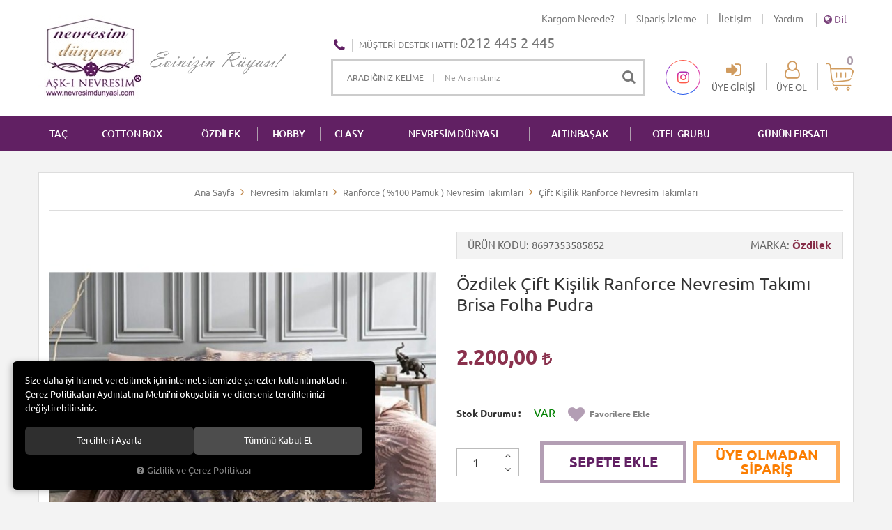

--- FILE ---
content_type: text/html; charset=UTF-8
request_url: https://www.nevresimdunyasi.com/ozdilek-cift-kisilik-ranforce-nevresim-takimi-brisa-folha-pudra
body_size: 59023
content:

<!DOCTYPE html>
<html lang="tr" data-dir="ltr">
<head>
	<meta name="viewport" content="width=device-width, initial-scale=1.0, maximum-scale=1.0, user-scalable=no">
	<meta http-equiv="Content-Type" content="text/html; charset=utf-8">
	<!--[if lt IE 9]>
	<script src="//www.nevresimdunyasi.com/themes/cdn/v2/scripts/html5shiv.min.js"></script>
	<script src="//www.nevresimdunyasi.com/themes/cdn/v2/scripts/respond.min.js"></script>
	<![endif]-->
	<meta property="og:title" content="Özdilek Çift Kişilik Ranforce Nevresim Takımı Brisa Folha Pudra - Nevresim Dünyası,Nevresim Takımları,Taç,Cotton Box,3d Nevresim,Clasy,Cemil İpekçi">
	<meta property="og:description" content="Özdilek Çift Kişilik Ranforce Nevresim Takımı Brisa Folha Pudra - Nevresim Dünyası,Nevresim Takımları,Taç,Cotton Box,3d Nevresim,Clasy,Cemil İpekçi">
	<meta name="description" content="Ürün Ölçüleri • Nevresim: 200x220 cm • Çarşaf: 240x260 cm • 2 Adet Yastık Kılıfı 50x70cm %100 pamuk , 57 tel dokuma sıklığındadır.">
	<meta name="keywords" content="özdilek çift kişilik ranforce nevresim takımı brisa folha pudra,ürün ölçüleri • nevresim: 200x220 cm • çarşaf: 240x260 cm • 2 adet yastık kılıfı 50x70cm %100 pamuk , 57 tel dokuma sıklığındadır.">
	<meta name="robots" content="index,follow">
	<meta name="author" content="www.nevresimdunyasi.com">
	<meta name="msvalidate.01" content="">
	<meta name="yandex-verification" content="">
	<meta name="smartbanner:title" content="Nevresim Dünyası">
	<meta name="smartbanner:author" content="Nevresim Dünyası">
	<meta name="smartbanner:price" content="ÜCRETSİZ">
	<meta name="smartbanner:price-suffix-apple" content=" - App Store">
	<meta name="smartbanner:price-suffix-google" content=" - Google Play">
	<meta name="smartbanner:icon-apple" content="//www.nevresimdunyasi.com/themes/nevresimdunyasi/images/appmarketicon.jpeg">
	<meta name="smartbanner:icon-google" content="//www.nevresimdunyasi.com/themes/nevresimdunyasi/images/playstoreicon.png">
	<meta name="smartbanner:button" content="GÖRÜNTÜLE">
	<meta name="smartbanner:button-url-apple" content="https://itunes.apple.com/us/app/nevresim-d%C3%BCnyas%C4%B1/id1461475259">
	<meta name="smartbanner:button-url-google" content="https://play.google.com/store/apps/details?id=com.hipotenus.nevresimdunyasi">
	<meta name="smartbanner:enabled-platforms" content="android,ios">
	<meta name="smartbanner:exclude-user-agent-regex" content="^.*HipotenusApp$">
	<link rel="icon" href="//www.nevresimdunyasi.com/UserFiles/Fotograflar/favicon.png">
	<title>Özdilek Çift Kişilik Ranforce Nevresim Takımı Brisa Folha Pudra - Nevresim Dünyası,Nevresim Takımları,Taç,Cotton Box,3d Nevresim,Clasy,Cemil İpekçi</title>
	<link rel="canonical" href="https://www.nevresimdunyasi.com/ozdilek-cift-kisilik-ranforce-nevresim-takimi-brisa-folha-pudra">
	<script>var curl = 'http://www.nevresimdunyasi.com', ModulName = 'Urun', ccurl = '//www.nevresimdunyasi.com', cdn = '//www.nevresimdunyasi.com/themes/cdn', VarsayilanResim = '//www.nevresimdunyasi.com/UserFiles/Fotograflar/thumbs/no-image.png', ParaBirimi = 'TRY', site = {"curl":"http:\/\/www.nevresimdunyasi.com","ModulName":"Urun","ccurl":"\/\/www.nevresimdunyasi.com","cdn":"\/\/www.nevresimdunyasi.com\/themes\/cdn","VarsayilanResim":"\/\/www.nevresimdunyasi.com\/UserFiles\/Fotograflar\/thumbs\/no-image.png","GecerliDil":"tr","VaryasyonlariListele":"0","ParaBirimi":"TRY","ParaBirimiSolIkon":"","ParaBirimiSagIkon":"<i class='fa fa-try'><\/i>","StokTakibi":"1","domain":"nevresimdunyasi.com","StoksuzFiyat":"0","GecerliUlke":null,"GecerliIl":null,"GecerliIlce":null,"GecerliMahalle":null,"mobil":false,"teklif":"0","AnonimFiyatGosterme":"0","isUser":false,"VEtiket":[],"kurye":"0","lurl":"\/\/www.nevresimdunyasi.com","GecerliBolge":null,"yuvarlama":"0","CerezMesaji":1,"cookies":{"google_ga":"cookies.marketing","google_ga4":"cookies.marketing","google_gtm":"cookies.marketing","criteo":"cookies.marketing","facebook_pixel":"cookies.marketing","google_adwords":"false"},"ayniSepet":false,"gucluSifre":0,"dhl":"0","google_ga":"UA-8418722-1","google_ga4":"","google_gtm":"","google_adwords":"","firma":"Bayramo\u011flu Group \/ Adem Tufan Kocaba\u015f","firmaKisa":"nevresimdunyasi","adresHarita":"0","stoksuzUrunNoIndex":0,"theme":"nevresimdunyasi"}, uye = {"mail":null,"adsoyad":null,"grup_id":null,"telif":0,"unvan":null,"vergi_no":null,"vergi_dairesi":null,"tckn":null,"tip":null,"nakitpuan":0,"nakitpuan_string":null,"smsIzin":null,"mailIzin":null,"bulten":null,"telefon":null}; var dil = {"cerezmesajitext":null,"cerezmesajikabul":null,"cerez1":"\u00c7erez Tercihleriniz"};</script>
	<script src="//www.nevresimdunyasi.com/themes/cdn/v2/jquery-3.6.0/jquery-3.6.0.min.js"></script>
	<script src="//www.nevresimdunyasi.com/themes/cdn/v2/scripts/kvkk.cookie.min.js?v=50961"></script>
	<link rel="stylesheet" href="//www.nevresimdunyasi.com/themes/cdn/v2/fonts/ubuntu/ubuntu.min.css">
	<link rel="stylesheet" href="//www.nevresimdunyasi.com/themes/cdn/v2/fonts/font-awesome/font-awesome.min.css">
	<link rel="stylesheet" href="//www.nevresimdunyasi.com/themes/nevresimdunyasi/css/animations.min.css">
	<link rel="stylesheet" href="//www.nevresimdunyasi.com/themes/cdn/v2/bootstrap-3.3.7/css/bootstrap.css?v=50961"><link rel="stylesheet" href="//www.nevresimdunyasi.com/themes/cdn/v2/styles/site.css?v=50961"><link rel="stylesheet" href="//www.nevresimdunyasi.com/themes/cdn/v2/slick-1.8.0/css/slick.css?v=50961"><link rel="stylesheet" href="//www.nevresimdunyasi.com/themes/cdn/v2/simpleLightbox/css/simpleLightbox.css?v=50961"><link rel="stylesheet" href="//www.nevresimdunyasi.com/themes/nevresimdunyasi/css/main.css?v=50961"><link rel="stylesheet" href="//www.nevresimdunyasi.com/themes/nevresimdunyasi/css/smartbanner.css?v=50961">
	<script defer>
		function frontend_cookies_google_ga1(){
			if(cookies.marketing){
			(function(i, s, o, g, r, a, m) {
			i['GoogleAnalyticsObject'] = r;
			i[r] = i[r] || function() {
			(i[r].q = i[r].q || []).push(arguments)
			}, i[r].l = 1 * new Date();
			a = s.createElement(o),
			m = s.getElementsByTagName(o)[0];
			a.async = 1;
			a.src = g;
			m.parentNode.insertBefore(a, m)
			})(window, document, 'script', '//www.google-analytics.com/analytics.js', 'ga');
			ga('create', 'UA-8418722-1', 'auto');
			ga('send', 'pageview');
			}
		}
		frontend_cookies_google_ga1();
	</script>
	<!-- Start of  Zendesk Widget script -->
<script id="ze-snippet" src="https://static.zdassets.com/ekr/snippet.js?key=4a0c45a2-3ae6-4246-98b0-3b75de009dc0"> </script>
<!-- End of  Zendesk Widget script -->

<style>.OdemeYontemi.WithKapidaOdeme {display: none!important;}</style>
</head>
<body>
<div id="loading">
	<div class="spinner">
		<div class="double-bounce1"></div>
		<div class="double-bounce2"></div>
	</div>
</div>
<header>
	<div class="container">
		<div class="top-info">
			
<ul class="list-unstyled side-nav">
	<li>
		<a href="https://www.mngkargo.com.tr/gonderitakip" target="_blank">Kargom Nerede?</a>
	</li>
	<li>
		<a href="https://www.nevresimdunyasi.com/siparislerim" target="_self">Sipariş İzleme</a>
	</li>
	<li>
		<a href="https://www.nevresimdunyasi.com/iletisim" target="_self">İletişim</a>
	</li>
	<li>
		<a href="https://www.nevresimdunyasi.com/online-yardim" target="_self">Yardım</a>
	</li>
</ul>
			
<div class="language dropdown" data-active-lang="tr">
	<div class="dropdown-toggle" type="button" data-toggle="dropdown">
		<i class="fa fa-globe" aria-hidden="true"></i>
		<span>Dil</span>
	</div>
	<ul class="dropdown-menu">
		<li><a href="javascript:void(0);" data-lang="tr" class="DilDegistir" title="Türkçe"><img src="//www.nevresimdunyasi.com/themes/genel/images/flags/tr.png" width="24" height="16" alt="tr"><span>Türkçe</span></a></li>
		<li><a href="javascript:void(0);" data-lang="en" class="DilDegistir" title="İngilizce"><img src="//www.nevresimdunyasi.com/themes/genel/images/flags/en.png" width="24" height="16" alt="en"><span>İngilizce</span></a></li>
	</ul>
</div>
		</div>
		<div class="row">
			<div class="col-xs-3 col-sm-1 visible-xs visible-sm">				
				<button class="mainmenu-toggle" type="button">
					<span class="icon-bar"></span>
					<span class="icon-bar"></span>
					<span class="icon-bar"></span>
				</button>
			</div>
			<div class="col-xs-6 col-sm-4">
				<a href="//www.nevresimdunyasi.com" class="logo"><img src="//www.nevresimdunyasi.com/UserFiles/Fotograflar/28-logojpg-logo.jpg" width="150" height="120" alt="Özdilek Çift Kişilik Ranforce Nevresim Takımı Brisa Folha Pudra - Nevresim Dünyası,Nevresim Takımları,Taç,Cotton Box,3d Nevresim,Clasy,Cemil İpekçi"></a>
				
<a href="javascript:void(0);" target="_self"><img src="//www.nevresimdunyasi.com/UserFiles/Fotograflar/17-sloganpng-slogan.png" width="200" height="40" alt="Evinizin Rüyası"></a>

			</div>
			<div class="col-xs-3 col-sm-1 col-md-4 col-lg-3 pull-right">
				<a href="//www.nevresimdunyasi.com/sepet" class="cart"><span class="sepet-adet">0</span></a>
				
				<ul class="login">
					<li><a href="//www.nevresimdunyasi.com/giris"><i class="fa fa-sign-in" aria-hidden="true"></i><span>Üye Girişi</span></a></li>
					<li><a href="//www.nevresimdunyasi.com/yeni-uye"><i class="fa fa-user-o" aria-hidden="true"></i><span>Üye Ol</span></a></li>
				</ul>
				
				
			</div>
			<div class="col-xs-12 col-sm-6 col-md-4 col-lg-5">
				<p class="customer-services hidden-xs hidden-sm">Müşteri Destek Hattı: <strong>0212 445 2 445</strong></p>
				
<script>var KategoriID = "", MarkaID = "";</script>
<div class="search">
	<form id="AramaForm" data-ek="ARADIĞINIZ KELİME" action="/arama">
		<input type="text" name="Keyword" class="form-control" id="Kelime" value="" tabindex="1" autocomplete="off" placeholder="Ne Aramıştınız">
		<button id="SearchFormButton" class="btn btn-sm"><i class="fa fa-search" aria-hidden="true"></i><span>Ara</span></button>
	</form>
</div>

			</div>
		</div>
	</div>
</header>
<nav class="mainmenu">
	<div class="nav">
		<div class="mobile">
			<button class="mainmenu-toggle"><span aria-hidden="true">&times;</span></button>
			<p class="customer-services">Müşteri Destek Hattı: <strong>0212 445 2 445</strong></p>
		</div>
		<div class="container">
			
<ul class="list-unstyled top-nav">
	<li>
		<a href="https://www.nevresimdunyasi.com/tac" target="_self">TAÇ</a>
	</li>
	<li>
		<a href="https://www.nevresimdunyasi.com/cotton-box" target="_self">COTTON BOX</a>
	</li>
	<li>
		<a href="https://www.nevresimdunyasi.com/ozdilek" target="_self">ÖZDİLEK</a>
	</li>
	<li>
		<a href="https://www.nevresimdunyasi.com/hobby" target="_self">HOBBY</a>
	</li>
	<li>
		<a href="https://www.nevresimdunyasi.com/clasy" target="_self">CLASY</a>
	</li>
	<li>
		<a href="https://www.nevresimdunyasi.com/nevresim-dunyasi" target="_self">NEVRESİM DÜNYASI</a>
	</li>
	<li>
		<a href="https://www.nevresimdunyasi.com/altinbasak" target="_self">ALTINBAŞAK</a>
	</li>
	<li>
		<a href="https://www.nevresimdunyasi.com/otel-grubu" target="_self">Otel Grubu</a>
	</li>
	<li>
		<a href="https://www.nevresimdunyasi.com/urunler?diger[]=FirsatUrunu" target="_self">GÜNÜN FIRSATI</a>
	</li>
</ul>
		</div>
	</div>
</nav>
<script>
	var HataMesajTip = 3;
</script>





<div class="container">
	<div class="breadcrumb">
	<ul class="list-unstyled">
				<li><a href="https://www.nevresimdunyasi.com"><span>Ana Sayfa</span></a></li>
		<li><a href="https://www.nevresimdunyasi.com/nevresim-takimlari"><span>Nevresim Takımları</span></a></li>
		<li><a href="https://www.nevresimdunyasi.com/ranforce-nevresim-takimlari"><span>Ranforce ( %100 Pamuk ) Nevresim Takımları</span></a></li>
		<li><a href="https://www.nevresimdunyasi.com/cift-kisilik-ran-nevresim-takimlari"><span>Çift Kişilik Ranforce Nevresim Takımları</span></a></li>
		<li class="last"><a href="https://www.nevresimdunyasi.com/ozdilek-cift-kisilik-ranforce-nevresim-takimi-brisa-folha-pudra"><h1>Özdilek Çift Kişilik Ranforce Nevresim Takımı Brisa Folha Pudra</h1></a></li>
	</ul>
</div>
	
<div class="hidden"><div id="UrunAdi">Özdilek Çift Kişilik Ranforce Nevresim Takımı Brisa Folha Pudra</div><div id="KategoriAdi">Çift Kişilik Ranforce Nevresim Takımları</div></div><script>var UrunID = '53684', ID = '59059', curl = 'http://www.nevresimdunyasi.com', ModulName = 'Urun', EnBoySecimi = '0', SepetMinimum = '1', SepetArtis = '1', VaryasyonList = '', VaryasyonListJson = '', ResUrl = '//www.nevresimdunyasi.com/UserFiles/Fotograflar/', UrunFotoPlaceholder = '//www.nevresimdunyasi.com/themes/cdn/images/hipotenus/placeholder.gif', AksesuarList = '', NoImage = '//www.nevresimdunyasi.com/UserFiles/Fotograflar/thumbs/no-image.png', conversiondata = {"urunID":"53684","varyasyonID":"59059","fiyat":2200,"kategoriler":["Nevresim Tak\u0131mlar\u0131","Ranforce ( %100 Pamuk ) Nevresim Tak\u0131mlar\u0131","\u00c7ift Ki\u015filik Ranforce Nevresim Tak\u0131mlar\u0131"],"paraBirimi":"TRY"}, Fotolar = '', StokDurumuVar = "VAR", StokDurumuYok = "TÜKENDİ", FavorilereEkle = "Favorilere Ekle", FavorilerdenSil = "Favorilerden Sil", FiyatHaberVer = "Fiyatı Düşünce Haber Ver", FiyatHaberVerme = "Fiyatı Düşünce Haber Verme", GelinceHaberVer = "Stoğa Girince Haber Ver", GelinceHaberVerme = "Stoğa Girince Haber Verme", degerinisecmediniz = ""; AksesuarList = (AksesuarList.length > 0 ? AksesuarList : JSON.stringify(new Array())); var productData = []; productData.image = "//www.nevresimdunyasi.com/UserFiles/Fotograflar/org/43162-ozdilek-cift-kisilik-ranforce-nevresim-takimi-brisa-folha-pudra-ozdilek-cift-kisilik-ranforce-nevresim-takimi-trioline-antrasit-14568.jpg"; productData.id = "53684"; productData.vid = "59059"; productData.name = document.getElementById('UrunAdi').innerText; productData.code = "8697353585852"; productData.barcode = "8697353585852"; productData.brand = "Özdilek"; productData.category = document.getElementById('KategoriAdi').innerText; productData.url = "https://www.nevresimdunyasi.com/ozdilek-cift-kisilik-ranforce-nevresim-takimi-brisa-folha-pudra"; if("".length){ productData.price = ""; productData.oldprice = "2.200,00"; }else{ productData.price = "2.200,00"; } if(typeof site !== "undefined"){ productData.currency = site.ParaBirimi; }else{ productData.currency = "<i class='fa fa-try'></i>"; }if(typeof conversiondata!="undefined") conversiondata["sayfa"]="detay",conversiondata["urunKodu"]="8697353585852",conversiondata["urunAdi"]=document.getElementById('UrunAdi').innerText,conversiondata["gorsel"]="//www.nevresimdunyasi.com/UserFiles/Fotograflar/org/43162-ozdilek-cift-kisilik-ranforce-nevresim-takimi-brisa-folha-pudra-ozdilek-cift-kisilik-ranforce-nevresim-takimi-trioline-antrasit-14568.jpg",conversiondata["sonFiyat"]=(typeof conversiondata["promosyonluFiyat"] != "undefined") ? conversiondata["promosyonluFiyat"] : (typeof conversiondata["indirimliFiyat"] != "undefined") ? conversiondata["indirimliFiyat"] : conversiondata["fiyat"];if(typeof conversiondata!="undefined" && "Özdilek".length) conversiondata["marka"]="Özdilek"</script>
<script>
	var soldOut 	= 'TÜKENDİ',
		BuyukFotoOkKontrol = 0,
		KucukFotoYol = '100x100',
		Var1Tip = 1,
		Var2Tip = 1,
		Var3Tip = 1,
		VarsayilanGorseliYukleme = 1;
</script>
<script>
	$('body').attr('data-siparis','0');
	
	$('body').attr('data-siparis','1');
	
</script>
<script src="//www.nevresimdunyasi.com/themes/cdn/v2/scripts/urun.detay.min.js"></script>

<div class="product">
	<div class="row">
		<div class="col-xs-12 col-sm-6">
			<div class="product-image">
				
<script src="//www.nevresimdunyasi.com/themes/cdn/v2/elevatezoom-3.0.8/jquery.elevatezoom-3.0.8.min.js"></script>
<meta name="og:image" content="//www.nevresimdunyasi.com/UserFiles/Fotograflar/org/43162-ozdilek-cift-kisilik-ranforce-nevresim-takimi-brisa-folha-pudra-ozdilek-cift-kisilik-ranforce-nevresim-takimi-trioline-antrasit-14568.jpg">
<script>
	var images = "",
		thumbs = "",
		BuyukFotoLinkText = BuyukFotoLinkText,
		UrunAdi = $(".breadcrumb h1").text();
		
	if(BuyukFotoSayfalama == "undefined" || BuyukFotoSayfalama == null || !jQuery.isNumeric(BuyukFotoSayfalama)){ var BuyukFotoSayfalama = 0; }
	if(BuyukFotoSayfalamaKontrol == "undefined" || BuyukFotoSayfalamaKontrol == null || !jQuery.isNumeric(BuyukFotoSayfalamaKontrol)){ var BuyukFotoSayfalamaKontrol = 0; }
	if(BuyukFotoOkKontrol == 0){ var BuyukFotoOkKontrol = false; } else { var BuyukFotoOkKontrol = true; }
	if(BuyukFotoOkOnceki == "undefined" || BuyukFotoOkOnceki == null){ var BuyukFotoOkOnceki = false; }
	if(BuyukFotoOkSonraki == "undefined" || BuyukFotoOkSonraki == null){ var BuyukFotoOkSonraki = false; }
	if(BuyukFotoOtomatikSlide == 1){ var BuyukFotoOtomatikSlide = true; } else { var BuyukFotoOtomatikSlide = false; }
	if(BuyukFotoDokunmatik == 1){ var BuyukFotoDokunmatik = true; } else { var BuyukFotoDokunmatik = false; }
	if(BuyukFotoSonsuzDongu == 1){ var BuyukFotoSonsuzDongu = true; } else { var BuyukFotoSonsuzDongu = false; }
	if(BuyukFotoFadeEfekti == 1){ var BuyukFotoFadeEfekti = true; } else { var BuyukFotoFadeEfekti = false; }
	if(KucukFotoSayfalama == 1){ var KucukFotoSayfalama = true; } else { var KucukFotoSayfalama = false; }
	if(KucukFotoOkKontrol == 1){ var KucukFotoOkKontrol = true; } else { var KucukFotoOkKontrol = false; }
	if(KucukFotoOkOnceki == "undefined" || KucukFotoOkOnceki == null){ var KucukFotoOkOnceki = false; }
	if(KucukFotoOkSonraki == "undefined" || KucukFotoOkSonraki == null){ var KucukFotoOkSonraki = false; }
	if(KucukFotoSlideYonu == 1){ var KucukFotoSlideYonu = true; } else { var KucukFotoSlideYonu = false; }
	if(KucukFotoSahneSayisi == "undefined" || KucukFotoSahneSayisi == null || !jQuery.isNumeric(KucukFotoSahneSayisi)){ var KucukFotoSahneSayisi = 4; }
	if(KucukFotoDokunmatik == 1){ var KucukFotoDokunmatik = true; } else { var KucukFotoDokunmatik = false; }
	if(KucukFotoOrtala == 1){ var KucukFotoOrtala = true; } else { var KucukFotoOrtala = false; }
	if(UrunFotoLightbox == "undefined" || UrunFotoLightbox == null || !jQuery.isNumeric(UrunFotoLightbox)){ var UrunFotoLightbox = 1; }
	if(OrjFotoYol == "undefined" || OrjFotoYol == null){ var OrjFotoYol = "org/"; } else { var OrjFotoYol = OrjFotoYol +"/" }
	if(BuyukFotoYol == "undefined" || BuyukFotoYol == null){ var BuyukFotoYol = ""; } else { var BuyukFotoYol = BuyukFotoYol +"/" }
	if(KucukFotoYol == "undefined" || KucukFotoYol == null){ var KucukFotoYol = "thumbs/"; } else { var KucukFotoYol = KucukFotoYol +"/" }
	OrjFotoYol01 = "//www.nevresimdunyasi.com/UserFiles/Fotograflar/"+ OrjFotoYol
	OrjFotoYol02 = ""
	BuyukFotoYol01 = "//www.nevresimdunyasi.com/UserFiles/Fotograflar/"+ BuyukFotoYol
	BuyukFotoYol02 = ""
	KucukFotoYol01 = "//www.nevresimdunyasi.com/UserFiles/Fotograflar/"+ KucukFotoYol
	KucukFotoYol02 = ""
	if(OrjFotoCDNYol01 == "undefined" || OrjFotoCDNYol01 == null){ var OrjFotoCDNYol01 = ""; }
	if(OrjFotoCDNYol02 == "undefined" || OrjFotoCDNYol02 == null){ var OrjFotoCDNYol02 = ""; }
	if(BuyukFotoCDNYol01 == "undefined" || BuyukFotoCDNYol01 == null){ var BuyukFotoCDNYol01 = ""; }
	if(BuyukFotoCDNYol02 == "undefined" || BuyukFotoCDNYol02 == null){ var BuyukFotoCDNYol02 = ""; }
	if(KucukFotoCDNYol01 == "undefined" || KucukFotoCDNYol01 == null){ var KucukFotoCDNYol01 = ""; }
	if(KucukFotoCDNYol02 == "undefined" || KucukFotoCDNYol02 == null){ var KucukFotoCDNYol02 = ""; }
	if(OrjFotoCDNYol01.length){
		OrjFotoYol01 = OrjFotoCDNYol01
		OrjFotoYol02 = OrjFotoCDNYol02
	}
	if(BuyukFotoCDNYol01.length){
		BuyukFotoYol01 = BuyukFotoCDNYol01
		BuyukFotoYol02 = BuyukFotoCDNYol02
	}
	if(KucukFotoCDNYol01.length){
		KucukFotoYol01 = KucukFotoCDNYol01
		KucukFotoYol02 = KucukFotoCDNYol02
	}
	
	if(FotoPlaceholder == "undefined" || FotoPlaceholder == null || !jQuery.isNumeric(FotoPlaceholder)){ var FotoPlaceholder = 0; }
	if(BuyukFotoPlaceholder == "undefined" || BuyukFotoPlaceholder == null){ var BuyukFotoPlaceholder = "//www.nevresimdunyasi.com/themes/cdn/images/hipotenus/placeholder.gif"; }
	if(KucukFotoPlaceholder == "undefined" || KucukFotoPlaceholder == null){ var KucukFotoPlaceholder = "//www.nevresimdunyasi.com/themes/cdn/images/hipotenus/placeholder.gif"; }
	if(ZoomAktif == "undefined" || ZoomAktif == null || !jQuery.isNumeric(ZoomAktif)){ var ZoomAktif = 1; }
	if(ZoomTip == "undefined" || ZoomTip == null){ var ZoomTip = "window"; }
	if(ZoomTip == "lens"){ var lensShape = "round"; }else{ var lensShape = "square"; }

	var BuyukFotoSayfalamaD = BuyukFotoSayfalama;
	
	var sliderConfig = {
		autoplay: BuyukFotoOtomatikSlide,
		infinite: BuyukFotoSonsuzDongu,
		arrows: BuyukFotoOkKontrol,
		fade: BuyukFotoFadeEfekti,
		touchMove: BuyukFotoDokunmatik
	};
	if(BuyukFotoOkOnceki && BuyukFotoOkSonraki){
		sliderConfig['prevArrow'] = BuyukFotoOkOnceki;
		sliderConfig['nextArrow'] = BuyukFotoOkSonraki;
	}
	var ksliderConfig = {
		autoplay: false,
		infinite: BuyukFotoSonsuzDongu,
		centerMode: KucukFotoOrtala,
		dots: KucukFotoSayfalama,
		arrows: KucukFotoOkKontrol,
		vertical: KucukFotoSlideYonu,
		slidesToShow: KucukFotoSahneSayisi,
		swipeToSlide: true,
		focusOnSelect: true,
		touchMove: KucukFotoDokunmatik
	};
	if(KucukFotoOkOnceki && KucukFotoOkOnceki){
		ksliderConfig["prevArrow"] = KucukFotoOkOnceki;
		ksliderConfig["nextArrow"] = KucukFotoOkSonraki;
	}
	var zoomConfig = {
		zoomType: ZoomTip,
		lensShape : lensShape,
		gallery: "gallery_01",
		galleryActiveClass: "active",
		cursor: "crosshair",
		responsive: true,
		easing: true,
		zoomWindowFadeIn: 500,
		zoomWindowFadeOut: 500,
		lensFadeIn: 500,
		lensFadeOut: 500
	};
	var gorselsayisi = 0;
		images = images + "<div class=\"images-item\"><a href=\""+ OrjFotoYol01 +"43162-ozdilek-cift-kisilik-ranforce-nevresim-takimi-brisa-folha-pudra-ozdilek-cift-kisilik-ranforce-nevresim-takimi-trioline-antrasit-14568.jpg"+ OrjFotoYol02 +"\" data-lightbox=\"image-gallery\" title=\""+ UrunAdi +"\"><img "+ (FotoPlaceholder ? "src=\""+ BuyukFotoYol01 +"43162-ozdilek-cift-kisilik-ranforce-nevresim-takimi-brisa-folha-pudra-ozdilek-cift-kisilik-ranforce-nevresim-takimi-trioline-antrasit-14568.jpg"+ BuyukFotoYol02 +"\" loading=\"lazy\"" : "src=\""+ BuyukFotoYol01 +"43162-ozdilek-cift-kisilik-ranforce-nevresim-takimi-brisa-folha-pudra-ozdilek-cift-kisilik-ranforce-nevresim-takimi-trioline-antrasit-14568.jpg"+ BuyukFotoYol02 +"\"") +" data-zoom-image=\""+ OrjFotoYol01 +"43162-ozdilek-cift-kisilik-ranforce-nevresim-takimi-brisa-folha-pudra-ozdilek-cift-kisilik-ranforce-nevresim-takimi-trioline-antrasit-14568.jpg"+ OrjFotoYol02 +"\" alt=\""+ UrunAdi +"\"></a></div>";
	if(site.VarsayilanResim !== "//www.nevresimdunyasi.com/UserFiles/Fotograflar/thumbs/43162-ozdilek-cift-kisilik-ranforce-nevresim-takimi-brisa-folha-pudra-ozdilek-cift-kisilik-ranforce-nevresim-takimi-trioline-antrasit-14568.jpg"){
		thumbs = thumbs + "<div class=\"thumbs-item\"><img "+ (FotoPlaceholder ? "src=\""+ KucukFotoYol01 +"43162-ozdilek-cift-kisilik-ranforce-nevresim-takimi-brisa-folha-pudra-ozdilek-cift-kisilik-ranforce-nevresim-takimi-trioline-antrasit-14568.jpg"+ KucukFotoYol02 +"\" loading=\"lazy\"" : "src=\""+ KucukFotoYol01 +"43162-ozdilek-cift-kisilik-ranforce-nevresim-takimi-brisa-folha-pudra-ozdilek-cift-kisilik-ranforce-nevresim-takimi-trioline-antrasit-14568.jpg"+ KucukFotoYol02 +"\"") +" alt=\""+ UrunAdi +"\"></div>";
		gorselsayisi++
	}
	
	if(images == ""){
		document.write ("<div class=\"product-images-container\"><div class=\"no-image-container\"><img src=\""+ BuyukFotoYol01 +"43162-ozdilek-cift-kisilik-ranforce-nevresim-takimi-brisa-folha-pudra-ozdilek-cift-kisilik-ranforce-nevresim-takimi-trioline-antrasit-14568.jpg"+ BuyukFotoYol02 +"\" alt=\""+ UrunAdi +"\"></div></div>");
	} else {
		document.write ("<div class=\"product-images-container\"><div class=\"product-images-slider-container\"><div class=\"product-images-slider\">"+ images +"</div></div>");
		if(thumbs !== "" && gorselsayisi > 1){
			document.write ("<div class=\"product-thumbs-slider-container\"><div class=\"product-thumbs-slider\">"+ thumbs +"</div></div>");
			$(".product-images-container").addClass("has-thumbs");
		}
		if(typeof BuyukFotoLinkText !== "undefined" && BuyukFotoLinkText !== null && (UrunFotoLightbox == 1 || (UrunFotoLightbox == 2 && window.innerWidth > 767))){
			document.write ("<div class=\"big-images-link\"><a href=\"javascript:void(0);\"><i class=\"fa fa-search-plus\" aria-hidden=\"true\"></i> <span>"+ BuyukFotoLinkText +"</span></a></div>");
		}
		document.write ("</div>");
	}
	if(KucukFotoSahneSayisi>=gorselsayisi && BuyukFotoSayfalamaKontrol){
		BuyukFotoSayfalamaD = 0
	}
	if(BuyukFotoSayfalamaD == 1){
		sliderConfig["dots"] = true;
	}else if(BuyukFotoSayfalamaD == 2){
		sliderConfig["dots"] = false;
		sliderConfig["asNavFor"] = ".product-thumbs-slider";
		ksliderConfig["asNavFor"] = ".product-images-slider";
	}else if(BuyukFotoSayfalamaD == 3){
		sliderConfig["dots"] = true;
		sliderConfig["asNavFor"] = ".product-thumbs-slider";
		ksliderConfig["asNavFor"] = ".product-images-slider";
	}else{
		sliderConfig["dots"] = false;
	}
	
	if(typeof BuyukFotoConfig === "object"){ sliderConfig = BuyukFotoConfig; }
	if(typeof KucukFotoConfig === "object"){ ksliderConfig = KucukFotoConfig; }
	
	$(function(){
		if(images != ""){
			$(".product-images-slider").slick(sliderConfig).on("afterChange", function(event, slick, currentSlide, nextSlide){
				if(FotoPlaceholder){
					bLazy.revalidate();
				}
			});
			if(ZoomAktif){
				$(".product-images-slider .slick-active img").each(function(){
					var curImg = $(this),
						curWidth = $(this).closest(".slick-active").width(),
						curZoomWidth = 0;
					$("<img src=\""+ curImg.attr("data-zoom-image") +"\">").on("load", function(){
						curZoomWidth = $(this).get(0).naturalWidth;
						if(curZoomWidth > curWidth){
							curImg.elevateZoom(zoomConfig);
						}
					});
				});
			}
			if(BuyukFotoSayfalamaD == 2 || BuyukFotoSayfalamaD == 3){
				$(".product-thumbs-slider").slick(ksliderConfig).on("afterChange", function(event, slick, currentSlide, nextSlide){
					if(FotoPlaceholder){
						bLazy.revalidate();
					}
				});
			}else{
				$(".product-thumbs-slider .thumbs-item:eq(0)").addClass("slick-current");
			}
			if(FotoPlaceholder){
				bLazy.revalidate();
			}
		}
		if(UrunFotoLightbox == 1 || (UrunFotoLightbox == 2 && window.innerWidth > 767)){
			$('a[data-lightbox="image-gallery"]').simpleLightbox({
				elementClass: 'product-image-lightbox'
			});
			$(document).on('click','.big-images-link>a', function(e){
				if(UrunFotoLightbox == 1 || (UrunFotoLightbox == 2 && window.innerWidth > 767)){
					$.SimpleLightbox.open({
						elementClass: 'product-image-lightbox',
						$items: $('.product-images-slider a[data-lightbox="image-gallery"]'),
						startAt: $('.product-images-slider li.slick-current').index(),
						bindToItems: false
					});
				}
			});
		}
		$(document).on("afterChange", ".product-images-slider", function(){
			var curSlide = $(".product-images-slider .slick-current");
			if(ZoomAktif){
				$(".zoomContainer").remove();
				$(".product-images-slider .slick-active img").each(function(){
					var curImg = $(this),
						curWidth = $(this).closest(".slick-active").width(),
						curZoomWidth = 0;
					curImg.removeData("elevateZoom");
					$("<img src=\""+ curImg.attr("data-zoom-image") +"\">").on("load", function(){
						curZoomWidth = $(this).get(0).naturalWidth;
						if(curZoomWidth > curWidth){
							curImg.elevateZoom(zoomConfig);
						}
					});
				});
			}
			if(BuyukFotoSayfalamaD != 2 && BuyukFotoSayfalamaD != 3){
				$(".product-thumbs-slider .thumbs-item:eq("+ curSlide.attr("data-slick-index") +")").addClass("slick-current").siblings(".thumbs-item").removeClass("slick-current");
			}
			setTimeout(function(){
				$(".product-images-slider .slick-active img").each(function(i){
					var imageUrl = $(this).attr("data-zoom-image");
					$(".zoomWindowContainer:eq("+ i +")>div").css("background-image", "url("+ imageUrl +")");
				});
			}, 100);
		}).on("init", ".product-images-slider", function(){
			if(ZoomAktif){
				$(".product-images-slider .slick-active img").each(function(){
					var curImg = $(this),
						curWidth = $(this).closest(".slick-active").width(),
						curZoomWidth = 0;
					curImg.removeData("elevateZoom");
					$("<img src=\""+ curImg.attr("data-zoom-image") +"\">").on("load", function(){
						curZoomWidth = $(this).get(0).naturalWidth;
						if(curZoomWidth > curWidth){
							curImg.elevateZoom(zoomConfig);
						}
					});
				});
			}
		}).on("click", ".thumbs-item", function(){
			$(".product-images-slider").slick("slickGoTo", $(this).index());
		});
	});

	function fotoGuncelle(){
		$(".product-images-container").html("").removeClass("has-thumbs");
		var images = "",
			thumbs = "",
			sayac = 0;
		$.each(Fotolar,function(fotok,fotov){
			images = images + "<div class=\"images-item\"><a href=\""+ OrjFotoYol01 + fotov.Foto + OrjFotoYol02 +"\" data-lightbox=\"image-gallery\" title=\""+ UrunAdi +"\"><img "+ (FotoPlaceholder ? "src=\""+ BuyukFotoYol01 + fotov.Foto + BuyukFotoYol02 +"\" loading=\"lazy\"" : "src=\""+ BuyukFotoYol01 + fotov.Foto + BuyukFotoYol02 +"\"") +" data-zoom-image=\""+ OrjFotoYol01 + fotov.Foto + OrjFotoYol02 +"\" alt=\""+ UrunAdi +"\"></a></div>";
			if(site.VarsayilanResim !== ResUrl +"thumbs/"+ fotov.Foto){
				thumbs = thumbs + "<div class=\"thumbs-item\"><img "+ (FotoPlaceholder ? "src=\""+ KucukFotoYol01 + fotov.Foto + KucukFotoYol02 +"\" loading=\"lazy\"" : "src=\""+ KucukFotoYol01 + fotov.Foto + KucukFotoYol02 +"\"") +" alt=\""+ UrunAdi +"\"></div>";
			}
			sayac++
		});
		if(thumbs !== "" && sayac > 1){
			thumbs = "<div class=\"product-thumbs-slider-container\"><div class=\"product-thumbs-slider\">"+ thumbs +"</div></div>";
			$(".product-images-container").addClass("has-thumbs");
		}else{
			thumbs = "";
		}
		$(".product-images-container").html("<div class=\"product-images-slider-container\"><div class=\"product-images-slider\">"+ images +"</div></div>"+ thumbs);
		if(BuyukFotoLinkText != "undefined" && BuyukFotoLinkText != null){
			$("<div class=\"big-images-link\"><a href=\"javascript:void(0);\">"+ BuyukFotoLinkText +"</a></div>").appendTo(".product-images-container");
		}
		$(".product-images-slider").slick(sliderConfig).on("afterChange", function(event, slick, currentSlide, nextSlide){
			if(FotoPlaceholder){
				bLazy.revalidate();
			}
		});
		if(FotoPlaceholder){
			bLazy.revalidate();
		}
		BuyukFotoSayfalamaD = BuyukFotoSayfalama;
		if(thumbs !== ""){
			if(BuyukFotoSayfalamaD == 2 || BuyukFotoSayfalamaD == 3){
				$(".product-thumbs-slider").slick(ksliderConfig).on("afterChange", function(event, slick, currentSlide, nextSlide){
					if(FotoPlaceholder){
						bLazy.revalidate();
					}
				});
			}else if(BuyukFotoSayfalamaD == 0){
				$(".product-thumbs-slider .thumbs-item:eq(0)").addClass("slick-current");
			}
		}
		if(UrunFotoLightbox == 1 || (UrunFotoLightbox == 2 && window.innerWidth > 767)){
			$("a[data-lightbox=\"image-gallery\"]").simpleLightbox({
				elementClass: "product-image-lightbox"
			});
		}else{
			$(document).on("click", "a[data-lightbox=\"image-gallery\"]", function(e){
				e.preventDefault();
			});
		}
		if (typeof fotoGuncellendi == "function") fotoGuncellendi();
	}
</script>


			</div>
		</div>
		<div class="col-xs-12 col-sm-6">
			<div class="product-detail">
				<div class="yeni" data-value="0">Yeni</div>
				<ul class="list-unstyled info">
					<li><label>Ürün Kodu</label> <span id="kod">8697353585852</span></li>
					<li><label>Marka</label> <a href="https://www.nevresimdunyasi.com/ozdilek" class="brand">Özdilek</a></li>
				</ul>

				<h2>Özdilek Çift Kişilik Ranforce Nevresim Takımı Brisa Folha Pudra</h2>
				<div class="price">
					
					
					
					<div class="item">
						<div id="satis-fiyati"><span id="satis">2.200,00 <i class='fa fa-try'></i></span></div>
						<div class="hide" id="indirimli-fiyat"><span id="indirimli"></span></div>
					</div>
					<div class="item hide">
						<div class="kazanciniz">
							<strong>İndirimden Kazancınız</strong>
							<span></span>
						</div>
					</div>
					<div class="item">
						<div class="discount hide" id="indirim-orani"><span id="indirim"></span><label>İndirimli Ürün</label></div>
					</div>
					
					
					
					
				</div>

				

				<p class="stok-durumu"><strong>Stok Durumu</strong> <span id="stok"><span style='color: green;'>VAR</span></span></p>
				
				<a href="javascript:void(0);" class="FavoriEkleSilButtonDetay" id="FavoriEkleSilButtonDetay" data-param="FavorilereEkle" data-type="1"><i class="fa fa-heart" aria-hidden="true"></i><span class="text">Favorilere Ekle</span></a>
				
				
				<div class="siparis">
					<div class="amount">
						<input type="text" name="Adet" value="1">
						<div class="controls">
							<span class="adet-arttir"><i class="fa fa-angle-up" aria-hidden="true"></i></span>
							<span class="adet-azalt"><i class="fa fa-angle-down" aria-hidden="true"></i></span>
						</div>
					</div>
					<button class="SepeteEkleButtonDetay" data-urun-id="59059" data="SepeteEkle" role="button">Sepete Ekle</button>
					<button class="HemenAlButtonDetay" data-urun-id="59059" data="SepeteEkle" data-satin-al="true" role="button">Üye Olmadan Sipariş</button>
				</div>

				<div class="whatsapp-order">
					<a href="https://api.whatsapp.com/send?phone=905553510000&text=Bu ürünü almak istiyorum%20Özdilek Çift Kişilik Ranforce Nevresim Takımı Brisa Folha Pudra%20https://www.nevresimdunyasi.com/ozdilek-cift-kisilik-ranforce-nevresim-takimi-brisa-folha-pudra"><i class="fa fa-whatsapp" aria-hidden="true"></i><span>Whatsapp İle Sipariş Ver</span></a>
				</div>				

				<div class="yorumlar hide">
					<h4>Yorumlar</h4>
					<div class="yorumlar-list"></div>
				</div>
			</div>
		</div>
	</div>

	<div class="tabs-group urun-detay-tab">
	<ul class="nav nav-tabs">
		<li class="bilgi-tab-baslik active"><a data-toggle="tab" href="#tab01"><span>Ürün Bilgisi</span></a></li>
				<li class="taksit-tab-baslik"><a data-toggle="tab" href="#tab02"><span>Taksit Seçenekleri</span></a></li>
				<li class="yorum-tab-baslik"><a data-toggle="tab" href="#tab03"><span>Yorumlar <small>(0)</small></span></a></li>
		</ul>
	<div class="tab-content">
		<div id="tab01" class="bilgi-tab-icerik tab-pane fade in active">
			<P>Ürün Ölçüleri </P>
<P>• Nevresim: 200x220 cm </P>
<P>• Çarşaf: 240x260 cm </P>
<P>• 2 Adet Yastık Kılıfı 50x70cm </P>
<P>%100 pamuk , 57 tel dokuma sıklığındadır. </P>
			
			<div class="kategori-urun-bilgi"></div>
			
			<table class="data-table attributes-table values-table">
				<colgroup>
					<col width="25%">
					<col>
				</colgroup>
			</table>
		</div>
				<div id="tab02" class="taksit-tab-icerik tab-pane fade">
			<div id="taksit-secenekleri">
				
<div class="row">
	
	<div class="col-xs-12 col-sm-6 col-md-4 col-lg-4">
		<table class="data-table taksit-table">
			
			<thead>
				<tr>
					<td class="logo" colspan="3" data-title="9">
						<img src="//www.nevresimdunyasi.com/themes/genel/images/vakifbank.png" width="150" height="75" alt="Vakıf Bankası">
					</td>
				</tr>
				<tr>
					<th class="header">Taksit</th>
					<td class="header">Taksit Tutarı</td>
					<td class="header">Toplam Tutar</td>
				</tr>
			</thead>
			<tbody>
				
				<tr>
					<th class="taksit">Peşin</th>
					<td class="taksit-tutari">2.200,00 <i class='fa fa-try'></i></td>
					<td class="toplam-tutar">2.200,00 <i class='fa fa-try'></i></td>
				</tr>
				<tr>
					<th class="taksit">2</th>
					<td class="taksit-tutari">1.133,00 <i class='fa fa-try'></i></td>
					<td class="toplam-tutar">2.266,00 <i class='fa fa-try'></i></td>
				</tr>
				<tr>
					<th class="taksit">3</th>
					<td class="taksit-tutari">755,33 <i class='fa fa-try'></i></td>
					<td class="toplam-tutar">2.266,00 <i class='fa fa-try'></i></td>
				</tr>
				<tr>
					<th class="taksit">4</th>
					<td class="taksit-tutari">569,25 <i class='fa fa-try'></i></td>
					<td class="toplam-tutar">2.277,00 <i class='fa fa-try'></i></td>
				</tr>
				<tr>
					<th class="taksit">5</th>
					<td class="taksit-tutari">457,60 <i class='fa fa-try'></i></td>
					<td class="toplam-tutar">2.288,00 <i class='fa fa-try'></i></td>
				</tr>
				<tr>
					<th class="taksit">6</th>
					<td class="taksit-tutari">383,17 <i class='fa fa-try'></i></td>
					<td class="toplam-tutar">2.299,00 <i class='fa fa-try'></i></td>
				</tr>
				<tr>
					<th class="taksit">7</th>
					<td class="taksit-tutari">330,00 <i class='fa fa-try'></i></td>
					<td class="toplam-tutar">2.310,00 <i class='fa fa-try'></i></td>
				</tr>
				<tr>
					<th class="taksit">8</th>
					<td class="taksit-tutari">290,13 <i class='fa fa-try'></i></td>
					<td class="toplam-tutar">2.321,00 <i class='fa fa-try'></i></td>
				</tr>
			</tbody>
		</table>
	</div>
</div>
			</div>
		</div>
				<div id="tab03" class="yorum-tab-icerik tab-pane fade">
			
<script>var kategori = 'urunler', kategoriid = '59059', curl = 'http://www.nevresimdunyasi.com', ModulName = 'Urun';</script>
<script src="//www.nevresimdunyasi.com/themes/cdn/v2/scripts/yorum.listele.min.js?v=50961"></script>
<div class="row">
	<div class="col-xs-12 col-sm-6">
		
		<div id="YorumYokContainer">
			<p>Ürüne ait yorum bulunmamaktadır.</p>
		</div>
		<div id="YorumContainer">
			
		</div>
	</div>
	<div class="col-xs-12 col-sm-6">
		
		<script src="//www.nevresimdunyasi.com/themes/cdn/v2/scripts/yorum.ekle.min.js?v=50961"></script>
		<form method="post" id="YorumForm">
			<div class="form-group"><input type="text" class="form-control" name="AdSoyad" data-rule-required="true" placeholder="Adınız Soyadınız"></div>
			<div class="form-group"><input type="text" class="form-control" name="Mail" data-rule-required="true" data-rule-email="true" placeholder="E-Posta Adresiniz"></div>
			<div class="form-group"><input type="text" class="form-control" name="Baslik" data-rule-required="true" placeholder="Yorum Konusu"></div>
			<div class="form-group"><textarea name="Mesaj" class="form-control" id="Mesaj" data-rule-required="true" placeholder="Yorumunuz"></textarea></div>
			
			<div class="form-group security-code">
				<img src="//www.nevresimdunyasi.com/guvenlikkodu/yorum" width="65" height="28" alt="Güvenlik Kodu" class="securitycode" name="GuvenlikKodu" id="GuvenlikKodu">
				<a class="btn btn-sm refresh" href="javascript:void(0);" onclick="javascript:RefreshCaptcha('img.securitycode');"><i class="fa fa-refresh"></i></a>
				<input class="form-control" type="number" name="GuvenlikKodu" placeholder="Güvenlik Kodu" data-rule-required="true" data-rule-guvenlikkodu="true">
			</div>
			<div class="form-group text-right">
				<button type="button" id="YorumEkle">Yorum Yap</button>
			</div>
		</form>
		
	</div>
</div>
		</div>
		
	</div>
</div>
</div>



<div class="benzer-urunler product-detail-products-list">
	<h3 class="theme-h3"><span>Bunları da Beğenebilirsiniz</span></h3>
	<div class="products-carousel">
		
		<div class="item"><div class="products-item" data-stock="1">
	<div class="image">
		<div class="yeni" data-value="">Yeni</div>
		<a href="https://www.nevresimdunyasi.com/cotton-box-cift-kisilik-nevresim-takimi-minimal-best-pembe"><img src="//www.nevresimdunyasi.com/UserFiles/Fotograflar/thumbs/45672-cotton-box-cift-kisilik-nevresim-takimi-minimal-best-pembe-p1-nevresimdunyasi-image-data-resimler-cotton-box-cift-kisilik-nevresim-takimi-minimal-best-pembe-17155-webp.webp" alt="Cotton Box Çift Kişilik Nevresim Takımı Minimal Evo Gri"></a>
	</div>
	<ul class="labels">
		<li class="ucretsiz-kargo" data-value="1"><i class="fa fa-truck" aria-hidden="true"></i><span>Ücretsiz Kargo</span></li>
	</ul>
	<div class="detail">
		<a href="https://www.nevresimdunyasi.com/cotton-box" class="brand">COTTON BOX</a>
		<a href="https://www.nevresimdunyasi.com/cotton-box-cift-kisilik-nevresim-takimi-minimal-best-pembe" class="name">Cotton Box Çift Kişilik Nevresim Takımı Minimal Evo Gri</a>
		
		<div class="price">
			
			
			
			<div class="last-price">2.050,00 <i class='fa fa-try'></i></div>
			
			
			
		</div>
		<button class="SepeteEkleButton" data-urun-id="60489">Sepete Ekle</button>
	</div>
</div></div>
		<div class="item"><div class="products-item" data-stock="1">
	<div class="image">
		<div class="yeni" data-value="">Yeni</div>
		<a href="https://www.nevresimdunyasi.com/cotton-box-toprak-moona-kahve-cift-kisilik-nevresim-takimi"><img src="//www.nevresimdunyasi.com/UserFiles/Fotograflar/thumbs/45670-cotton-box-toprak-moona-kahve-cift-kisilik-nevresim-takimi-cotton-box-toprak-nedra-bej-cift-kisilik-nevresim-takimi-17153.jpg" alt="Cotton Box Toprak Moona Kahve Çift Kişilik Nevresim Takımı"></a>
	</div>
	<ul class="labels">
		<li class="ucretsiz-kargo" data-value="1"><i class="fa fa-truck" aria-hidden="true"></i><span>Ücretsiz Kargo</span></li>
	</ul>
	<div class="detail">
		<a href="https://www.nevresimdunyasi.com/cotton-box" class="brand">COTTON BOX</a>
		<a href="https://www.nevresimdunyasi.com/cotton-box-toprak-moona-kahve-cift-kisilik-nevresim-takimi" class="name">Cotton Box Toprak Moona Kahve Çift Kişilik Nevresim Takımı</a>
		
		<div class="price">
			
			
			
			<div class="last-price">2.050,00 <i class='fa fa-try'></i></div>
			
			
			
		</div>
		<button class="SepeteEkleButton" data-urun-id="60487">Sepete Ekle</button>
	</div>
</div></div>
		<div class="item"><div class="products-item" data-stock="1">
	<div class="image">
		<div class="yeni" data-value="">Yeni</div>
		<a href="https://www.nevresimdunyasi.com/cotton-box-dual-cift-kisilik-nevresim-takimi-florva-antrasit"><img src="//www.nevresimdunyasi.com/UserFiles/Fotograflar/thumbs/45660-cotton-box-dual-cift-kisilik-nevresim-takimi-florva-antrasit-p1-nevresimdunyasi-image-data-resimler-cotton-box-dual-cift-kisilik-nevresim-takimi-livara-gulkurusu-17142-webp.webp" alt="Cotton Box Dual Çift Kişilik Nevresim Takımı Florva Antrasit"></a>
	</div>
	<ul class="labels">
		<li class="ucretsiz-kargo" data-value="1"><i class="fa fa-truck" aria-hidden="true"></i><span>Ücretsiz Kargo</span></li>
	</ul>
	<div class="detail">
		<a href="https://www.nevresimdunyasi.com/cotton-box" class="brand">COTTON BOX</a>
		<a href="https://www.nevresimdunyasi.com/cotton-box-dual-cift-kisilik-nevresim-takimi-florva-antrasit" class="name">Cotton Box Dual Çift Kişilik Nevresim Takımı Florva Antrasit</a>
		
		<div class="price">
			
			
			
			<div class="last-price">2.050,00 <i class='fa fa-try'></i></div>
			
			
			
		</div>
		<button class="SepeteEkleButton" data-urun-id="60480">Sepete Ekle</button>
	</div>
</div></div>
		<div class="item"><div class="products-item" data-stock="1">
	<div class="image">
		<div class="yeni" data-value="">Yeni</div>
		<a href="https://www.nevresimdunyasi.com/cotton-box-dual-cift-kisilik-nevresim-takimi-livara-gulkurusu"><img src="//www.nevresimdunyasi.com/UserFiles/Fotograflar/thumbs/45658-cotton-box-dual-cift-kisilik-nevresim-takimi-livara-gulkurusu-cotton-box-dual-cift-kisilik-nevresim-takimi-hilaris-antrasit-17140.jpg" alt="Cotton Box Dual Çift Kişilik Nevresim Takımı Livara Gülkurusu"></a>
	</div>
	<ul class="labels">
		<li class="ucretsiz-kargo" data-value="1"><i class="fa fa-truck" aria-hidden="true"></i><span>Ücretsiz Kargo</span></li>
	</ul>
	<div class="detail">
		<a href="https://www.nevresimdunyasi.com/cotton-box" class="brand">COTTON BOX</a>
		<a href="https://www.nevresimdunyasi.com/cotton-box-dual-cift-kisilik-nevresim-takimi-livara-gulkurusu" class="name">Cotton Box Dual Çift Kişilik Nevresim Takımı Livara Gülkurusu</a>
		
		<div class="price">
			
			
			
			<div class="last-price">2.050,00 <i class='fa fa-try'></i></div>
			
			
			
		</div>
		<button class="SepeteEkleButton" data-urun-id="60479">Sepete Ekle</button>
	</div>
</div></div>
		<div class="item"><div class="products-item" data-stock="1">
	<div class="image">
		<div class="yeni" data-value="">Yeni</div>
		<a href="https://www.nevresimdunyasi.com/cotton-box-dual-cift-kisilik-nevresim-takimi-hilaris-antrasit"><img src="//www.nevresimdunyasi.com/UserFiles/Fotograflar/thumbs/45654-cotton-box-dual-cift-kisilik-nevresim-takimi-hilaris-antrasit-p1-nevresimdunyasi-image-data-resimler-cotton-box-dual-cift-kisilik-nevresim-takimi-yadawa-hardal-8680108078440-17136-webp.webp" alt="Cotton Box Dual Çift Kişilik Nevresim Takımı Hilaris Antrasit"></a>
	</div>
	<ul class="labels">
		<li class="ucretsiz-kargo" data-value="1"><i class="fa fa-truck" aria-hidden="true"></i><span>Ücretsiz Kargo</span></li>
	</ul>
	<div class="detail">
		<a href="https://www.nevresimdunyasi.com/cotton-box" class="brand">COTTON BOX</a>
		<a href="https://www.nevresimdunyasi.com/cotton-box-dual-cift-kisilik-nevresim-takimi-hilaris-antrasit" class="name">Cotton Box Dual Çift Kişilik Nevresim Takımı Hilaris Antrasit</a>
		
		<div class="price">
			
			
			
			<div class="last-price">2.050,00 <i class='fa fa-try'></i></div>
			
			
			
		</div>
		<button class="SepeteEkleButton" data-urun-id="60477">Sepete Ekle</button>
	</div>
</div></div>
		<div class="item"><div class="products-item" data-stock="1">
	<div class="image">
		<div class="yeni" data-value="">Yeni</div>
		<a href="https://www.nevresimdunyasi.com/clasy-ranforce-nevresim-takimi-cift-kisilik-virale-v1-yesil"><img src="//www.nevresimdunyasi.com/UserFiles/Fotograflar/thumbs/45625-clasy-ranforce-nevresim-takimi-cift-kisilik-virale-v1-yesil-clasy-ranforce-nevresim-takimi-cift-kisilik-zemi-v1-pudra-17106.jpg" alt="Clasy Ranforce Nevresim Takımı Çift Kişilik Virale V1 Yeşil"></a>
	</div>
	<ul class="labels">
		<li class="ucretsiz-kargo" data-value="0"><i class="fa fa-truck" aria-hidden="true"></i><span>Ücretsiz Kargo</span></li>
	</ul>
	<div class="detail">
		<a href="https://www.nevresimdunyasi.com/clasy" class="brand">CLASY</a>
		<a href="https://www.nevresimdunyasi.com/clasy-ranforce-nevresim-takimi-cift-kisilik-virale-v1-yesil" class="name">Clasy Ranforce Nevresim Takımı Çift Kişilik Virale V1 Yeşil</a>
		
		<div class="price">
			
			
			
			<div class="last-price">1.629,00 <i class='fa fa-try'></i></div>
			
			
			
		</div>
		<button class="SepeteEkleButton" data-urun-id="60460">Sepete Ekle</button>
	</div>
</div></div>
		<div class="item"><div class="products-item" data-stock="1">
	<div class="image">
		<div class="yeni" data-value="">Yeni</div>
		<a href="https://www.nevresimdunyasi.com/clasy-ranforce-nevresim-takimi-cift-kisilik-velvet-v1-beyaz"><img src="//www.nevresimdunyasi.com/UserFiles/Fotograflar/thumbs/45622-clasy-ranforce-nevresim-takimi-cift-kisilik-velvet-v1-beyaz-clasy-ranforce-nevresim-takimi-cift-kisilik-zemi-v1-pudra-17103.jpg" alt="Clasy Ranforce Nevresim Takımı Çift Kişilik Velvet V1 Beyaz"></a>
	</div>
	<ul class="labels">
		<li class="ucretsiz-kargo" data-value="0"><i class="fa fa-truck" aria-hidden="true"></i><span>Ücretsiz Kargo</span></li>
	</ul>
	<div class="detail">
		<a href="https://www.nevresimdunyasi.com/clasy" class="brand">CLASY</a>
		<a href="https://www.nevresimdunyasi.com/clasy-ranforce-nevresim-takimi-cift-kisilik-velvet-v1-beyaz" class="name">Clasy Ranforce Nevresim Takımı Çift Kişilik Velvet V1 Beyaz</a>
		
		<div class="price">
			
			
			
			<div class="last-price">1.629,00 <i class='fa fa-try'></i></div>
			
			
			
		</div>
		<button class="SepeteEkleButton" data-urun-id="60459">Sepete Ekle</button>
	</div>
</div></div>
		<div class="item"><div class="products-item" data-stock="1">
	<div class="image">
		<div class="yeni" data-value="">Yeni</div>
		<a href="https://www.nevresimdunyasi.com/clasy-ranforce-nevresim-takimi-cift-kisilik-bahari-v1-pembe"><img src="//www.nevresimdunyasi.com/UserFiles/Fotograflar/thumbs/45619-clasy-ranforce-nevresim-takimi-cift-kisilik-bahari-v1-pembe-clasy-ranforce-nevresim-takimi-cift-kisilik-zemi-v1-pudra-17100.jpg" alt="Clasy Ranforce Nevresim Takımı Çift Kişilik Bahari V1 Pembe"></a>
	</div>
	<ul class="labels">
		<li class="ucretsiz-kargo" data-value="0"><i class="fa fa-truck" aria-hidden="true"></i><span>Ücretsiz Kargo</span></li>
	</ul>
	<div class="detail">
		<a href="https://www.nevresimdunyasi.com/clasy" class="brand">CLASY</a>
		<a href="https://www.nevresimdunyasi.com/clasy-ranforce-nevresim-takimi-cift-kisilik-bahari-v1-pembe" class="name">Clasy Ranforce Nevresim Takımı Çift Kişilik Bahari V1 Pembe</a>
		
		<div class="price">
			
			
			
			<div class="last-price">1.629,00 <i class='fa fa-try'></i></div>
			
			
			
		</div>
		<button class="SepeteEkleButton" data-urun-id="60458">Sepete Ekle</button>
	</div>
</div></div>
	</div>
</div>

	
	
<div class="row shopping-info">
	
	<div class="col-xs-6 col-sm-3">
		<div class="item">
			<a href="javascript:void(0);" target="_self">100%<br /><strong>ORiJİNAL ÜRÜN</strong></a>
		</div>
	</div>
	
	<div class="col-xs-6 col-sm-3">
		<div class="item">
			<a href="javascript:void(0);" target="_self"><p><b>TÜM ÜRÜNLERDE SÜRPRİZ İNDİRİMLER&nbsp;</b></p></a>
		</div>
	</div>
	
	<div class="col-xs-6 col-sm-3">
		<div class="item">
			<a href="https://wa.me/905553510000" target="_blank">WHATSAPP SİPARİŞ HATTI<br /><strong>0555 351 00 00</strong></a>
		</div>
	</div>
	
	<div class="col-xs-6 col-sm-3">
		<div class="item">
			<a href="javascript:void(0);" target="_self"><p>2000 TL ÜZERİ<br /><strong>KARGO BEDAVA</strong></p></a>
		</div>
	</div>
	
</div>

</div>
<script src="//www.nevresimdunyasi.com/themes/nevresimdunyasi/js/theme-detail.min.js" defer></script>










<footer>
	<div class="container">
		<div class="row">
			<div class="col-xs-12 col-sm-6">
				
<ul class="list-unstyled footer-nav">
	<li>
		<h4 class="theme-h4"><a href="javascript:void(0);" target="_self">Kurumsal</a></h4>
<i class="fa fa-angle-down" aria-hidden="true"></i>
<ul class="list-unstyled">
	<li>
		<a href="https://www.nevresimdunyasi.com/nevresim-dunyasi-hakkinda" target="_self">Hakkımızda</a>
	</li>
	<li>
		<a href="https://www.nevresimdunyasi.com/hesap-numaralarimiz" target="_self">Hesap Numaralarımız</a>
	</li>
	<li>
		<a href="https://www.nevresimdunyasi.com/iletisim" target="_self">İletişim</a>
	</li>
</ul>
	</li>
	<li>
		<h4 class="theme-h4"><a href="javascript:void(0);" target="_self">Sipariş</a></h4>
<i class="fa fa-angle-down" aria-hidden="true"></i>
<ul class="list-unstyled">
	<li>
		<a href="https://www.nevresimdunyasi.com/siparislerim" target="_self">Sipariş Takibi</a>
	</li>
	<li>
		<a href="https://www.nevresimdunyasi.com/guvenlik" target="_self">Güvenlik & Gizlilik</a>
	</li>
	<li>
		<a href="https://www.nevresimdunyasi.com/iade-bilgileri" target="_self">İade & Teslimat</a>
	</li>
	<li>
		<a href="https://www.nevresimdunyasi.com/online-yardim" target="_self">Yardım</a>
	</li>
</ul>
	</li>
	<li>
		<h4 class="theme-h4"><a href="javascript:void(0);" target="_self">Üyelik</a></h4>
<i class="fa fa-angle-down" aria-hidden="true"></i>
<ul class="list-unstyled">
	<li>
		<a href="https://www.nevresimdunyasi.com/sifremi-unuttum" target="_self">Şifre Hatırlatma</a>
	</li>
	<li>
		<a href="https://www.nevresimdunyasi.com/yeni-uye" target="_self">Yeni Üyelik</a>
	</li>
	<li>
		<a href="https://www.nevresimdunyasi.com/bilgilerim" target="_self">Hesabım</a>
	</li>
	<li>
		<a href="https://www.nevresimdunyasi.com/giris" target="_self">Üye Girişi</a>
	</li>
</ul>
	</li>
</ul>
			</div>
			<div class="col-xs-12 col-sm-6 col-lg-5 col-lg-offset-1">
				<h3>E-Bülten</h3>
				<p>En son haberler, bildirimler ve daha fazla tasarım için kaydolun</p>
				<form id="bultenform" name="bultenform" action="" method="post">
					<input type="email" class="form-control" maxlength="150" data-rule-email="true" data-rule-required="true" placeholder="E-Posta Adresiniz" name="BultenMail" id="BultenMail">
					<button class="btn" name="BultenEkle">Gönder</button>
				</form>
				<h3>Fırsatlar için Bizi Sosyal Medyada Takip Edin! </h3>
				<ul class="list-unstyled list-inline social-media">
					
					
					
					<li><a href="https://instagram.com/nevresimdunyasicom/" class="instagram"><i class="fa fa-instagram" aria-hidden="true"></i></a></li>
					
					
					
					
				</ul>
				<div class="app-badges">
					<a href="https://apps.apple.com/us/app/nevresim-d%C3%BCnyas%C4%B1/id1461475259" target="_blank"></a>
					<a href="https://play.google.com/store/apps/details?id=com.hipotenus.nevresimdunyasi" target="_blank"></a>
				</div>
			</div>
		</div>
		<!-- <img src="//www.nevresimdunyasi.com/themes/nevresimdunyasi/images/cards.jpg" width="1140" height="50" alt="Bonus, World, Maximum, Axess, Cardfinans, Denizbank, Vakıfbank"> -->
		<div class="bottom">
			<img src="//www.nevresimdunyasi.com/themes/nevresimdunyasi/images/logos.jpg" width="225" height="40" alt="RapidSSL, Visa, Mastercard">
			<p>Bayramoğlu Group / Adem Tufan Kocabaş. Tüm hakları saklıdır.</p>
		</div>
	</div>
</footer>
<div class="up"><i class="fa fa-arrow-circle-up" aria-hidden="true"></i></div>

<script src="//www.nevresimdunyasi.com/themes/cdn/v2/jquery-ui-1.12.1/js/jquery-ui-1.12.1.js?v=50961" defer></script><script src="//www.nevresimdunyasi.com/themes/cdn/v2/bootstrap-3.3.7/js/bootstrap.js?v=50961" defer></script><script src="//www.nevresimdunyasi.com/themes/cdn/v2/scripts/site.js?v=50961" defer></script><script src="//www.nevresimdunyasi.com/themes/cdn/v2/slick-1.8.0/js/slick.js?v=50961" defer></script><script src="//www.nevresimdunyasi.com/themes/cdn/v2/jquery.number/jquery.number.js?v=50961" defer></script><script src="//www.nevresimdunyasi.com/themes/cdn/v2/jquery-validation-1.17.0/jquery-validate-1.17.0.js?v=50961" defer></script><script src="//www.nevresimdunyasi.com/themes/cdn/v2/jquery-validation-1.17.0/additional-methods-1.17.0.js?v=50961" defer></script><script src="//www.nevresimdunyasi.com/themes/cdn/v2/jquery-validation-1.17.0/validation.js?v=50961" defer></script><script src="//www.nevresimdunyasi.com/themes/cdn/v2/jquery.mask-1.14.10/jquery.mask-1.14.10.js?v=50961" defer></script><script src="//www.nevresimdunyasi.com/themes/cdn/v2/jquery.mask-1.14.10/masked.js?v=50961" defer></script><script src="//www.nevresimdunyasi.com/themes/cdn/v2/jquery.md5/jquery.md5.js?v=50961" defer></script><script src="//www.nevresimdunyasi.com/themes/cdn/v2/jquery.md5/jquery.md5.helper.js?v=50961" defer></script><script src="//www.nevresimdunyasi.com/themes/cdn/v2/jquery.cookie-2.2.0/jquery.cookie-2.2.0.js?v=50961" defer></script><script src="//www.nevresimdunyasi.com/themes/cdn/v2/simpleLightbox/js/simpleLightbox.js?v=50961" defer></script><script src="//www.nevresimdunyasi.com/themes/nevresimdunyasi/js/theme.js?v=50961" defer></script><script src="//www.nevresimdunyasi.com/themes/nevresimdunyasi/js/smartbanner.js?v=50961" defer></script><script src="//www.nevresimdunyasi.com/themes/cdn/v2/js-xss/dist/xss.js?v=50961" defer></script>

<!-- Global site tag (gtag.js) - Google AdWords: 1049915602 -->
<script async src="https://www.googletagmanager.com/gtag/js?id=AW-1049915602"></script>
<script>
  window.dataLayer = window.dataLayer || [];
  function gtag(){dataLayer.push(arguments);}
  gtag('js', new Date());

  gtag('config', 'AW-1049915602');
</script>

<style>
@media (min-width: 768px){
.language {margin-top: -2px;}
}
body img {-webkit-touch-callout: none;}
.brands-container h3 {padding: 3px 0!important}
</style>

<!-- Google tag (gtag.js) -->
<script async src="https://www.googletagmanager.com/gtag/js?id=AW-17057834224">
</script>
<script>
  window.dataLayer = window.dataLayer || [];
  function gtag(){dataLayer.push(arguments);}
  gtag('js', new Date());

  gtag('config', 'AW-17057834224');
</script>
<script>
	$(window).on('load', function(e){
		$('#loading').fadeOut('normal', function(){
			$(this).remove();
		});
	});
</script>
<script type="application/ld+json">{"@context":"http:\/\/schema.org\/","@type":"Product","name":"\u00d6zdilek \u00c7ift Ki\u015filik Ranforce Nevresim Tak\u0131m\u0131 Brisa Folha Pudra","image":"\/\/www.nevresimdunyasi.com\/UserFiles\/Fotograflar\/43162-ozdilek-cift-kisilik-ranforce-nevresim-takimi-brisa-folha-pudra-ozdilek-cift-kisilik-ranforce-nevresim-takimi-trioline-antrasit-14568.jpg","description":"\u00dcr\u00fcn \u00d6l\u00e7\u00fcleri \r\n\u2022 Nevresim: 200x220 cm \r\n\u2022 \u00c7ar\u015faf: 240x260 cm \r\n\u2022 2 Adet Yast\u0131k K\u0131l\u0131f\u0131 50x70cm \r\n%100 pamuk , 57 tel dokuma s\u0131kl\u0131\u011f\u0131ndad\u0131r. ","brand":"\u00d6zdilek","sku":"8697353585852","review":[],"offers":{"@type":"Offer","priceCurrency":"TRY","price":2200,"availability":"http:\/\/schema.org\/InStock","priceValidUntil":"2026-02-02","url":"https:\/\/www.nevresimdunyasi.com\/ozdilek-cift-kisilik-ranforce-nevresim-takimi-brisa-folha-pudra"},"gtin":"8697353585852"}</script>
<script type="application/ld+json">{"@context":"http:\/\/schema.org\/","@type":"BreadcrumbList","itemListElement":[{"@type":"ListItem","position":1,"item":{"@id":"https:\/\/www.nevresimdunyasi.com","name":"Ana Sayfa"}},{"@type":"ListItem","position":2,"item":{"@id":"https:\/\/www.nevresimdunyasi.com\/nevresim-takimlari","name":"Nevresim Tak\u0131mlar\u0131"}},{"@type":"ListItem","position":3,"item":{"@id":"https:\/\/www.nevresimdunyasi.com\/ranforce-nevresim-takimlari","name":"Ranforce ( %100 Pamuk ) Nevresim Tak\u0131mlar\u0131"}},{"@type":"ListItem","position":4,"item":{"@id":"https:\/\/www.nevresimdunyasi.com\/cift-kisilik-ran-nevresim-takimlari","name":"\u00c7ift Ki\u015filik Ranforce Nevresim Tak\u0131mlar\u0131"}},{"@type":"ListItem","position":5,"item":{"@id":"https:\/\/www.nevresimdunyasi.com\/ozdilek-cift-kisilik-ranforce-nevresim-takimi-brisa-folha-pudra","name":"\u00d6zdilek \u00c7ift Ki\u015filik Ranforce Nevresim Tak\u0131m\u0131 Brisa Folha Pudra"}}]}</script>
<script src="//www.nevresimdunyasi.com/themes/cdn/v2/scripts/conversion.min.js?v=50961" defer></script>
</body>
</html>
<a href="https://www.hipotenus.com.tr" target="_blank" id="hipotenus"><img src="//www.nevresimdunyasi.com/themes/genel/images/hipotenus03.png?t=icon" width="15" height="19" alt="Hipotenüs"> <span>Hipotenüs<sup>®</sup> Yeni Nesil E-Ticaret Sistemleri ile Hazırlanmıştır.</span></a>


--- FILE ---
content_type: text/html; charset=UTF-8
request_url: https://www.nevresimdunyasi.com/ajax.php?p=Siparis&a=Sepet
body_size: 812
content:
{"result":{"UrunList":[],"ParaBirimiCode":"TRY","ParaBirimi":"<i class='fa fa-try'><\/i>","UrunSayisi":0,"KDV":"0 <i class='fa fa-try'><\/i>","ToplamFiyat":"0,00","KargoFiyati":"Hesaplanmad\u0131","Kampanya":0,"EnFazlaTaksitSayisi":9,"UcretsizKargoIcinKalan":"\u00dccretsiz kargo hakk\u0131 kazanman\u0131za 2.000,00 <i class='fa fa-try'><\/i> kald\u0131!","AraToplamFiyat":"0,00","AraToplamFiyatString":"0,00 <i class='fa fa-try'><\/i>","ToplamFiyatString":"0,00 <i class='fa fa-try'><\/i>","KDVString":"0,00 <i class='fa fa-try'><\/i>","Kargo":0,"KapidaOdeme":0,"SeffafKargo":0,"SonListeleme":"2026-02-01 04:14:41","ToplamDesi":0,"view":[{"id":1,"title":"\u00dccretler","items":[{"id":1,"title":"Ara Toplam","value":"0,00 <i class='fa fa-try'><\/i>"}]}],"authedCats":[]}}

--- FILE ---
content_type: text/css
request_url: https://www.nevresimdunyasi.com/themes/nevresimdunyasi/css/smartbanner.css?v=50961
body_size: 12025
content:
/*!
 * smartbanner.js v1.13.0 <https://github.com/ain/smartbanner.js>
 * Copyright © 2019 Ain Tohvri, contributors. Licensed under GPL-3.0.
 */
.smartbanner {
  position: absolute;
  top: 0;
  left: 0;
  overflow-x: hidden;
  width: 100%;
  height: 84px;
  background: #f3f3f3;
  font-family: Helvetica, sans, sans-serif;
  /** Android styles **/ }
  .smartbanner__exit {
    position: absolute;
    top: calc(50% - 6px);
    left: 9px;
    display: block;
    margin: 0;
    width: 12px;
    height: 12px;
    border: 0;
    text-align: center; }
    .smartbanner__exit::before, .smartbanner__exit::after {
      position: absolute;
      width: 1px;
      height: 12px;
      background: #767676;
      content: ' '; }
    .smartbanner__exit::before {
      -webkit-transform: rotate(45deg);
              transform: rotate(45deg); }
    .smartbanner__exit::after {
      -webkit-transform: rotate(-45deg);
              transform: rotate(-45deg); }
  .smartbanner__icon {
    position: absolute;
    top: 10px;
    left: 30px;
    width: 64px;
    height: 64px;
    border-radius: 15px;
    background-size: 64px 64px; }
  .smartbanner__info {
    position: absolute;
    top: 10px;
    left: 104px;
    display: flex;
    overflow-y: hidden;
    width: 60%;
    height: 64px;
    align-items: center;
    color: #000; }
    .smartbanner__info__title {
      font-size: 14px; }
    .smartbanner__info__author, .smartbanner__info__price {
      font-size: 12px; }
  .smartbanner__button {
    position: absolute;
    top: 32px;
    right: 10px;
    z-index: 1;
    display: block;
    padding: 0 10px;
    min-width: 10%;
    border-radius: 5px;
    background: #f3f3f3;
    color: #1474fc;
    font-size: 18px;
    text-align: center;
    text-decoration: none; }
    .smartbanner__button__label {
      text-align: center; }
  .smartbanner.smartbanner--android {
    background: #3d3d3d url([data-uri]);
    box-shadow: inset 0 4px 0 #88b131; }
    .smartbanner.smartbanner--android .smartbanner__exit {
      left: 6px;
      margin-right: 7px;
      width: 17px;
      height: 17px;
      border-radius: 14px;
      background: #1c1e21;
      box-shadow: 0 1px 2px rgba(0, 0, 0, 0.8) inset, 0 1px 1px rgba(255, 255, 255, 0.3);
      color: #b1b1b3;
      font-family: 'ArialRoundedMTBold', Arial;
      font-size: 20px;
      -webkit-font-smoothing: subpixel-antialiased;
      line-height: 17px;
      text-shadow: 0 1px 1px #000; }
      .smartbanner.smartbanner--android .smartbanner__exit::before, .smartbanner.smartbanner--android .smartbanner__exit::after {
        top: 3px;
        left: 8px;
        width: 2px;
        height: 11px;
        background: #b1b1b3; }
      .smartbanner.smartbanner--android .smartbanner__exit:active, .smartbanner.smartbanner--android .smartbanner__exit:hover {
        color: #eee; }
    .smartbanner.smartbanner--android .smartbanner__icon {
      background-color: transparent;
      box-shadow: none; }
    .smartbanner.smartbanner--android .smartbanner__info {
      color: #ccc;
      text-shadow: 0 1px 2px #000; }
      .smartbanner.smartbanner--android .smartbanner__info__title {
        color: #fff;
        font-weight: bold; }
    .smartbanner.smartbanner--android .smartbanner__button {
      top: 30px;
      right: 20px;
      padding: 0;
      min-width: 12%;
      border-radius: 0;
      background: none;
      box-shadow: 0 0 0 1px #333, 0 0 0 2px #dddcdc;
      color: #d1d1d1;
      font-size: 14px;
      font-weight: bold; }
      .smartbanner.smartbanner--android .smartbanner__button:active, .smartbanner.smartbanner--android .smartbanner__button:hover {
        background: none; }
      .smartbanner.smartbanner--android .smartbanner__button__label {
        display: block;
        padding: 0 10px;
        background: #42b6c9;
        background: linear-gradient(to bottom, #42b6c9, #39a9bb);
        box-shadow: none;
        line-height: 24px;
        text-align: center;
        text-shadow: none;
        text-transform: none; }
        .smartbanner.smartbanner--android .smartbanner__button__label:active, .smartbanner.smartbanner--android .smartbanner__button__label:hover {
          background: #2ac7e1; }

/*# sourceMappingURL=[data-uri] */

--- FILE ---
content_type: text/javascript
request_url: https://www.nevresimdunyasi.com/themes/cdn/v2/simpleLightbox/js/simpleLightbox.js?v=50961
body_size: 11134
content:
/*
http://dbrekalo.github.io/simpleLightbox/
*/

(function(factory) {

    if (typeof define === 'function' && define.amd) {
        define(['jquery'], factory);
    } else if (typeof module === 'object' && module.exports) {
        module.exports = factory(require('jquery'));
    } else {
        factory(jQuery);
    }

}(function($) {

    var instanceNum = 0,
        $html = $('html'),
        $document = $(document),
        $window = $(window);

    function SimpleLightbox(options) {

        this.init.apply(this, arguments);

    }

    SimpleLightbox.defaults = {

        // add custom classes to lightbox elements
        elementClass: '',
        elementLoadingClass: 'slbLoading',
        htmlClass: 'slbActive',
        closeBtnClass: '',
        nextBtnClass: '',
        prevBtnClass: '',
        loadingTextClass: '',

        // customize / localize controls captions
        closeBtnCaption: 'Close',
        nextBtnCaption: 'Next',
        prevBtnCaption: 'Previous',
        loadingCaption: '<i class="fa fa-spinner fa-spin" style="color:#fff;"></i>',

        bindToItems: true, // set click event handler to trigger lightbox on provided $items
        closeOnOverlayClick: true,
        closeOnEscapeKey: true,
        nextOnImageClick: true,
        showCaptions: true,

        captionAttribute: 'title', // choose data source for library to glean image caption from
        urlAttribute: 'href', // where to expect large image

        startAt: 0, // start gallery at custom index
        loadingTimeout: 100, // time after loading element will appear

        appendTarget: 'body', // append elsewhere if needed

        beforeSetContent: null, // convenient hooks for extending library behavoiur
        beforeClose: null,
        beforeDestroy: null,

        videoRegex: new RegExp(/youtube.com|vimeo.com/) // regex which tests load url for iframe content

    };

    $.extend(SimpleLightbox.prototype, {

        init: function(options) {

            this.options = $.extend({}, SimpleLightbox.defaults, options);
            this.ens = '.slb' + (++instanceNum);
            this.items = [];
            this.captions = [];

            var self = this;

            if (this.options.$items) {

                this.$items = this.options.$items;

                this.$items.each(function() {

                    var $item = $(this);

                    self.items.push($item.attr(self.options.urlAttribute));
                    self.captions.push($item.attr(self.options.captionAttribute));

                });

                this.options.bindToItems && this.$items.on('click' + this.ens, function(e) {

                    e.preventDefault();
                    self.showPosition(self.$items.index($(e.currentTarget)));

                });

            } else if (this.options.items) {

                this.items = this.options.items;

            }

            if (this.options.captions) {
                this.captions = this.options.captions;
            }

        },

        next: function() {

            return this.showPosition(this.currentPosition + 1);

        },

        prev: function() {

            return this.showPosition(this.currentPosition - 1);

        },

        normalizePosition: function(position) {

            if (position >= this.items.length) {
                position = 0;
            } else if (position < 0) {
                position = this.items.length - 1;
            }

            return position;

        },

        showPosition: function(position) {

            var self = this;

            this.currentPosition = this.normalizePosition(position);

            return this.setupLightboxHtml().prepareItem(this.currentPosition, this.setContent).show();

        },

        loading: function(on) {

            var self = this;

            if (on) {

                this.loadingTimeout = setTimeout(function() {

                    self.$el.addClass(self.options.elementLoadingClass);

                    self.$content.html('<p class="slbLoadingText ' + self.options.loadingTextClass + '">' + self.options.loadingCaption + '</p>');
                    self.show();

                }, this.options.loadingTimeout);

            } else {

                this.$el && this.$el.removeClass(this.options.elementLoadingClass);
                clearTimeout(this.loadingTimeout);

            }

        },

        prepareItem: function(position, callback) {

            var self = this,
                url = this.items[position];

            this.loading(true);

            if (this.options.videoRegex.test(url)) {

                callback.call(self, $('<div class="slbIframeCont"><iframe class="slbIframe" frameborder="0" allowfullscreen src="' + url + '"></iframe></div>'));

            } else {

                var $imageCont = $('<div class="slbImageWrap"><img class="slbImage" src="' + url + '" /></div>');

                this.$currentImage = $imageCont.find('.slbImage');

                if (this.options.showCaptions && this.captions[position]) {
                    $imageCont.append('<div class="slbCaption">' + this.captions[position] + '</div>');
                }

                this.loadImage(url, function() {

                    self.setImageDimensions();

                    callback.call(self, $imageCont);

                    self.loadImage(self.items[self.normalizePosition(self.currentPosition + 1)]);

                });

            }

            return this;

        },

        loadImage: function(url, callback) {

            if (!this.options.videoRegex.test(url)) {

                var image = new Image();
                callback && (image.onload = callback);
                image.src = url;

            }

        },

        setupLightboxHtml: function() {

            var o = this.options;

            if (!this.$el) {

                this.$el = $(
                    '<div class="slbElement ' + o.elementClass + '">' +
                        '<div class="slbOverlay"></div>' +
                        '<div class="slbWrapOuter">' +
                            '<div class="slbWrap">' +
                                '<div class="slbContentOuter">' +
                                    '<div class="slbContent"></div>' +
                                    '<button type="button" title="' + o.closeBtnCaption + '" class="slbCloseBtn ' + o.closeBtnClass + '">×</button>' +
                                '</div>' +
                            '</div>' +
                        '</div>' +
                    '</div>'
                );

                if (this.items.length > 1) {

                    $(
                        '<div class="slbArrows">' +
                            '<button type="button" title="' + o.prevBtnCaption + '" class="prev slbArrow' + o.prevBtnClass + '">' + o.prevBtnCaption + '</button>' +
                            '<button type="button" title="' + o.nextBtnCaption + '" class="next slbArrow' + o.nextBtnClass + '">' + o.nextBtnCaption + '</button>' +
                        '</div>'
                    ).appendTo(this.$el.find('.slbContentOuter'));

                }

                this.$content = this.$el.find('.slbContent');

            }

            this.$content.empty();

            return this;

        },

        show: function() {

            if (!this.modalInDom) {

                this.$el.appendTo($(this.options.appendTarget));
                $html.addClass(this.options.htmlClass);
                this.setupLightboxEvents();

                this.modalInDom = true;
                if (typeof SimpleLightBoxShow == "function") SimpleLightBoxShow(true);
            }

            return this;

        },

        setContent: function(content) {

            var $content = $(content);

            this.loading(false);

            this.setupLightboxHtml();
            this.options.beforeSetContent && this.options.beforeSetContent($content, this);
            this.$content.html($content);

            return this;

        },

        setImageDimensions: function() {

            this.$currentImage && this.$currentImage.css('max-height', $window.height() + 'px');

        },

        setupLightboxEvents: function() {

            var self = this;

            if (!this.lightboxEventsSetuped) {

                this.$el.on('click' + this.ens, function(e) {

                    var $target = $(e.target);

                    if ($target.is('.slbCloseBtn') || (self.options.closeOnOverlayClick && $target.is('.slbWrap'))) {

                        self.close();

                    } else if ($target.is('.slbArrow')) {

                        $target.hasClass('next') ? self.next() : self.prev();

                    } else if (self.options.nextOnImageClick && self.items.length > 1 && $target.is('.slbImage')) {

                        self.next();

                    }

                });

                $document.on('keyup' + this.ens, function(e) {

                    self.options.closeOnEscapeKey && e.keyCode === 27 && self.close();

                    if (self.items.length > 1) {
                        (e.keyCode === 39 || e.keyCode === 68) && self.next();
                        (e.keyCode === 37 || e.keyCode === 65) && self.prev();
                    }

                });

                $window.on('resize' + this.ens, function() {

                    self.setImageDimensions();

                });

                this.lightboxEventsSetuped = true;

            }

        },

        close: function() {

            if (this.modalInDom) {

                this.options.beforeClose && this.options.beforeClose(this);

                this.$el && this.$el.off(this.ens);
                $document.off(this.ens);
                $window.off(this.ens);
                this.lightboxEventsSetuped = false;

                this.$el.detach();
                $html.removeClass(this.options.htmlClass);
                this.modalInDom = false;
                if (typeof SimpleLightBoxShow == "function") SimpleLightBoxShow(false);
            }

        },

        destroy: function() {

            this.close();
            this.options.beforeDestroy && this.options.beforeDestroy(this);
            this.$items && this.$items.off(this.ens);
            this.$el && this.$el.remove();

        }

    });

    SimpleLightbox.open = function(options) {

        var instance = new SimpleLightbox(options);

        return options.content ? instance.setContent(options.content).show() : instance.showPosition(instance.options.startAt);

    };

    $.fn.simpleLightbox = function(options) {

        var lightboxInstance,
            $items = this;

        return this.each(function() {
            if (!$.data(this, 'simpleLightbox')) {
                lightboxInstance = lightboxInstance || new SimpleLightbox($.extend({}, options, {$items: $items}));
                $.data(this, 'simpleLightbox', lightboxInstance);
            }
        });

    };

    $.simpleLightbox = $.SimpleLightbox = SimpleLightbox;

    return $;

}));
